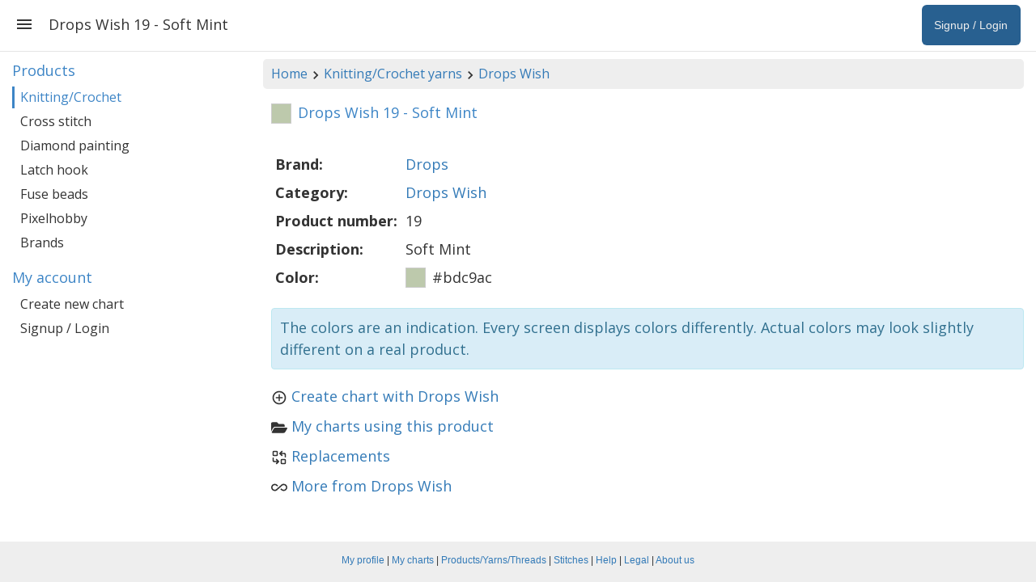

--- FILE ---
content_type: text/html; charset=utf-8
request_url: https://www.stitchfiddle.com/en/products/knitting-crochet/2ttd9yv-ia2htq/product/cwy9p6g-4613yn
body_size: 51817
content:
<!DOCTYPE html> <html lang="en" class="notranslate" translate="no"> <head> <meta charset="utf-8" /> <meta http-equiv="X-UA-Compatible" content="IE=edge" /> <meta name="viewport" content="width=device-width, initial-scale=1, user-scalable=no" /> <meta name="HandheldFriendly" content="true" /> <link rel="stylesheet" href="https://cdn.stitchfiddle.com/1764924382/style/less/layout.css" crossorigin="anonymous" /> <title>Drops Wish 19 - Soft Mint | Stitch Fiddle</title> <meta name="robots" content="index, follow" /> <meta name="google" content="notranslate" /> <meta property="og:type" content="website" /> <meta property="og:image" content="https://cdn.stitchfiddle.com/1764924382/img/share/en.jpg" crossorigin="anonymous" /> <meta property="og:site_name" content="Stitch Fiddle" /> <meta property="og:description" content="Stitch Fiddle is an online crochet, knitting and cross stitch pattern maker." /> <meta property="fb:app_id" content="1405057583134246" /> <meta property="article:publisher" content="https://www.facebook.com/stitchfiddle" /> <meta name="theme-color" content="#def5ff" /> <meta name="mobile-web-app-capable" content="yes" /> <meta name="apple-mobile-web-app-capable" content="yes" /> <meta name="apple-mobile-web-app-title" content="Stitch Fiddle" /> <meta name="pinterest" content="nopin" /> <meta property="twitter:card" content="summary" /> <meta property="twitter:title" content="Drops Wish 19 - Soft Mint | Stitch Fiddle" /> <meta property="twitter:description" content="Stitch Fiddle is an online crochet, knitting and cross stitch pattern maker." /> <meta property="twitter:site" content="@StitchFiddle" /> <meta property="twitter:image" content="https://cdn.stitchfiddle.com/1764924382/img/share/en.jpg" /> <meta name="p:domain_verify" content="f4e78bca1fbf946ab7c28be3d64a97f7" /> <meta http-equiv="Content-Security-Policy" content="block-all-mixed-content" /> <link href="https://fonts.googleapis.com/css?family=Open+Sans:400,700" crossorigin="anonymous" rel="stylesheet" type="text/css" /> <link rel="shortcut icon" type="image/x-icon" href="/favicon.ico" crossorigin="anonymous" id="faviconIco" /> <link rel="icon" type="image/png" href="/apple-touch-icon-192x192.png" crossorigin="anonymous" id="faviconPng" /> <link rel="icon" sizes="192x192" href="/apple-touch-icon-192x192.png" crossorigin="anonymous" /> <link rel="apple-touch-icon" sizes="180x180" href="/apple-touch-icon-180x180.png" crossorigin="anonymous" /> <meta name="msapplication-TileImage" content="/apple-touch-icon-192x192.png" crossorigin="anonymous" /> <link rel="alternate" hreflang="en" href="https://www.stitchfiddle.com/en/products/knitting-crochet/2ttd9yv-ia2htq/product/cwy9p6g-4613yn" /> <link rel="alternate" hreflang="nl" href="https://www.stitchfiddle.com/nl/products/knitting-crochet/2ttd9yv-ia2htq/product/cwy9p6g-4613yn" /> <script id="__LOADABLE_REQUIRED_CHUNKS__" type="application/json">[2231,9304,3044,359,1745,7692,2983]</script><script id="__LOADABLE_REQUIRED_CHUNKS___ext" type="application/json">{"namedChunks":["products"]}</script> </head> <body id="body" class="desktopDevice" style="overscroll-behavior-y: none;"> <span id="root"> <div id="page-wrapper" class="clearfix"><div><div id="navigation"><div class="menuButton"><svg stroke="currentColor" fill="currentColor" stroke-width="0" viewBox="0 0 24 24" style="vertical-align:middle" height="24" width="24" xmlns="http://www.w3.org/2000/svg"><path fill="none" d="M0 0h24v24H0z"></path><path d="M3 18h18v-2H3v2zm0-5h18v-2H3v2zm0-7v2h18V6H3z"></path></svg></div><ul class="nav navbar-nav navbar-right hidden-xs hidden-sm"><li class="signupButton"><a href="/en/login?redirectUrl=%2Fen%2Fproducts%2Fknitting-crochet%2F2ttd9yv-ia2htq%2Fproduct%2Fcwy9p6g-4613yn" data-discover="true"><span class="name">Signup / Login</span></a></li></ul><h1>Drops Wish 19 - Soft Mint</h1></div><div id="noHeader"></div><div id="pg" class="container-fluid"><div class="row"><div class="col-md-9 col-md-push-3"><div id="breadcrumb" class="hidden-xs"><a href="/en" data-discover="true">Home</a><svg stroke="currentColor" fill="currentColor" stroke-width="0" viewBox="0 0 24 24" style="vertical-align:middle" height="20" width="20" xmlns="http://www.w3.org/2000/svg"><path fill="none" d="M0 0h24v24H0z"></path><path d="M10 6 8.59 7.41 13.17 12l-4.58 4.59L10 18l6-6z"></path></svg><a href="/en/products/knitting-crochet" data-discover="true">Knitting/Crochet yarns</a><svg stroke="currentColor" fill="currentColor" stroke-width="0" viewBox="0 0 24 24" style="vertical-align:middle" height="20" width="20" xmlns="http://www.w3.org/2000/svg"><path fill="none" d="M0 0h24v24H0z"></path><path d="M10 6 8.59 7.41 13.17 12l-4.58 4.59L10 18l6-6z"></path></svg><a href="/en/products/knitting-crochet/2ttd9yv-ia2htq" data-discover="true">Drops Wish</a></div><span><h2><div style="float:left;border:1px solid #ccc;width:25px;height:25px;margin-top:-2px;margin-right:8px;background-color:#bdc9ac"></div><span>Drops Wish 19 - Soft Mint</span></h2><br/><table class="table table-condensed table-borderless" style="width:auto"><tbody><tr><th style="white-space:nowrap">Brand:</th><td><a href="/en/products/brands/112esqw-hii2d5" data-discover="true">Drops</a></td></tr><tr><th style="white-space:nowrap">Category:</th><td><a href="/en/products/knitting-crochet/2ttd9yv-ia2htq" data-discover="true">Drops Wish</a></td></tr><tr><th style="white-space:nowrap">Product number:</th><td style="white-space:nowrap">19</td></tr><tr><th style="white-space:nowrap">Description:</th><td>Soft Mint</td></tr><tr><th style="white-space:nowrap">Color:</th><td style="white-space:nowrap"><div style="float:left;border:1px solid #ccc;margin-right:8px;width:25px;height:25px;background-color:#bdc9ac"></div><span>#bdc9ac</span></td></tr></tbody></table><p class="alert alert-info hidden-print" style="padding:10px">The colors are an indication. Every screen displays colors differently. Actual colors may look slightly different on a real product.</p><ul class="list-unstyled"><li><svg stroke="currentColor" fill="currentColor" stroke-width="0" viewBox="0 0 24 24" style="vertical-align:middle;margin-right:5px" height="20" width="20" xmlns="http://www.w3.org/2000/svg"><path fill="none" d="M0 0h24v24H0z"></path><path d="M13 7h-2v4H7v2h4v4h2v-4h4v-2h-4V7zm-1-5C6.48 2 2 6.48 2 12s4.48 10 10 10 10-4.48 10-10S17.52 2 12 2zm0 18c-4.41 0-8-3.59-8-8s3.59-8 8-8 8 3.59 8 8-3.59 8-8 8z"></path></svg><a href="/en/chart/create?productCategory=2ttd9yv-ia2htq" data-discover="true">Create chart with Drops Wish</a></li><li><svg stroke="currentColor" fill="currentColor" stroke-width="0" viewBox="0 0 576 512" style="vertical-align:middle;margin-right:5px" height="20" width="20" xmlns="http://www.w3.org/2000/svg"><path d="M572.694 292.093L500.27 416.248A63.997 63.997 0 0 1 444.989 448H45.025c-18.523 0-30.064-20.093-20.731-36.093l72.424-124.155A64 64 0 0 1 152 256h399.964c18.523 0 30.064 20.093 20.73 36.093zM152 224h328v-48c0-26.51-21.49-48-48-48H272l-64-64H48C21.49 64 0 85.49 0 112v278.046l69.077-118.418C86.214 242.25 117.989 224 152 224z"></path></svg><a href="/en/products/knitting-crochet/2ttd9yv-ia2htq/product/cwy9p6g-4613yn/charts" data-discover="true">My charts using this product</a></li><li><svg stroke="currentColor" fill="none" stroke-width="2" viewBox="0 0 24 24" stroke-linecap="round" stroke-linejoin="round" style="vertical-align:middle;margin-right:5px" height="20" width="20" xmlns="http://www.w3.org/2000/svg"><path d="M3 3m0 1a1 1 0 0 1 1 -1h4a1 1 0 0 1 1 1v4a1 1 0 0 1 -1 1h-4a1 1 0 0 1 -1 -1z"></path><path d="M15 15m0 1a1 1 0 0 1 1 -1h4a1 1 0 0 1 1 1v4a1 1 0 0 1 -1 1h-4a1 1 0 0 1 -1 -1z"></path><path d="M21 11v-3a2 2 0 0 0 -2 -2h-6l3 3m0 -6l-3 3"></path><path d="M3 13v3a2 2 0 0 0 2 2h6l-3 -3m0 6l3 -3"></path></svg><a href="/en/products/knitting-crochet/2ttd9yv-ia2htq/product/cwy9p6g-4613yn/replacements" data-discover="true">Replacements</a></li><li><svg stroke="currentColor" fill="currentColor" stroke-width="0" viewBox="0 0 24 24" style="vertical-align:middle;margin-right:5px" height="20" width="20" xmlns="http://www.w3.org/2000/svg"><path fill="none" d="M0 0h24v24H0V0z"></path><path d="M18.6 6.62c-1.44 0-2.8.56-3.77 1.53L12 10.66 10.48 12h.01L7.8 14.39c-.64.64-1.49.99-2.4.99-1.87 0-3.39-1.51-3.39-3.38S3.53 8.62 5.4 8.62c.91 0 1.76.35 2.44 1.03l1.13 1 1.51-1.34L9.22 8.2A5.37 5.37 0 0 0 5.4 6.62C2.42 6.62 0 9.04 0 12s2.42 5.38 5.4 5.38c1.44 0 2.8-.56 3.77-1.53l2.83-2.5.01.01L13.52 12h-.01l2.69-2.39c.64-.64 1.49-.99 2.4-.99 1.87 0 3.39 1.51 3.39 3.38s-1.52 3.38-3.39 3.38c-.9 0-1.76-.35-2.44-1.03l-1.14-1.01-1.51 1.34 1.27 1.12a5.386 5.386 0 0 0 3.82 1.57c2.98 0 5.4-2.41 5.4-5.38s-2.42-5.37-5.4-5.37z"></path></svg><a href="/en/products/knitting-crochet/2ttd9yv-ia2htq" data-discover="true">More from Drops Wish</a></li></ul></span></div><nav class="col-md-3 col-md-pull-9 navSticky"><p class="hidden-md hidden-lg">Navigation overview</p><span><div><h4>Products</h4><a class="active" href="/en/products/knitting-crochet" data-discover="true">Knitting/Crochet</a><a class="" href="/en/products/cross-stitch" data-discover="true">Cross stitch</a><a class="" href="/en/products/diamond-painting/2ttd9ts-duio3s" data-discover="true">Diamond painting</a><a class="" href="/en/products/latch-hook" data-discover="true">Latch hook</a><a class="" href="/en/products/fuse-beads" data-discover="true">Fuse beads</a><a class="" href="/en/products/pixelhobby" data-discover="true">Pixelhobby</a><a class="" href="/en/products/brands" data-discover="true">Brands</a><h4>My account</h4><a class="" href="/en/chart/create" data-discover="true">Create new chart</a><a class="" href="/en/login" data-discover="true">Signup / Login</a></div></span></nav></div></div></div></div><footer id="footer" class="hidden-xs"><div class="container-fluid content"><p style="padding-top:7px"><a href="/en/login?redirectUrl=/en/account/profile" data-discover="true">My profile</a><span> | </span><a href="/en/login?redirectUrl=/en/browse" data-discover="true">My charts</a><span> | </span><a href="/en/products" data-discover="true">Products/Yarns/Threads</a><span> | </span><a href="/en/stitches" data-discover="true">Stitches</a><span> | </span><a href="/en/help" data-discover="true">Help</a><span> | </span><a href="/en/legal" data-discover="true">Legal</a><span> | </span><a href="/en/company/about" data-discover="true">About us</a></p></div></footer> </span> <script nonce="Thk9E95uHkuZBP95"> window.__STITCHFIDDLE_JS_REVISION__ = '1765940698'; window.__STITCHFIDDLE_VERSION__ = 'd189f07236bde6fbecd4'; </script> <script nonce="Thk9E95uHkuZBP95" type="application/json" id="state">{ "state": "[base64]/[base64]/[base64]" }</script> <script src="/rsrc/1765940698/js/en-main-a8717bf94f5b7b1d584d.js" nonce="Thk9E95uHkuZBP95" crossorigin="anonymous" integrity="sha384-YnPGTRqRoVNgThBkZVcfSJERQw3UvkwZE6tFHgRqnrUTt94Cdp+RG4AJm8BaUdc5" data-chunk="main"></script><script src="/rsrc/1765940698/js/en-2231-b559623071bc3d3f7e03.js" nonce="Thk9E95uHkuZBP95" crossorigin="anonymous" integrity="sha384-dRWIqPRWMzOfbyDPqn1IjsRQuB/m6bGYLfOakQ0Blm833p0j8uqF/cCdzqYU22px" data-chunk="products"></script><script src="/rsrc/1765940698/js/en-9304-56b926b801749cdae4a1.js" nonce="Thk9E95uHkuZBP95" crossorigin="anonymous" integrity="sha384-uXFHC2JVwxlMWC81WokxrDG8ITf8WE5tssv+zQRW02810EVOXTDJVuoZOC2xp+z0" data-chunk="products"></script><script src="/rsrc/1765940698/js/en-3044-926dab257c7a61974707.js" nonce="Thk9E95uHkuZBP95" crossorigin="anonymous" integrity="sha384-R2Xm//DapdBo8GdwEXcz0SyJ9rDF59aVj7FwAXrWqDAs54wuOPdkPtc1+uzoF+HL" data-chunk="products"></script><script src="/rsrc/1765940698/js/en-359-a49bc1fde01a2694e7ca.js" nonce="Thk9E95uHkuZBP95" crossorigin="anonymous" integrity="sha384-Np7XH7C01Slxdb+Uc0bNu8RC+psx8mWCMi5sDNbQzacVvnS6emDC5LyaFRbMZjLG" data-chunk="products"></script><script src="/rsrc/1765940698/js/en-1745-f6d19c62f429da48db8e.js" nonce="Thk9E95uHkuZBP95" crossorigin="anonymous" integrity="sha384-SMWglIgoL3szuwvxZFgTGYPsAS9Qi5At9BKHCW/LA+1c3w4lDClQBl0BdFFSYFjQ" data-chunk="products"></script><script src="/rsrc/1765940698/js/en-7692-c5f54fd9b2b1ac9ddb9d.js" nonce="Thk9E95uHkuZBP95" crossorigin="anonymous" integrity="sha384-zwoKdfUkIvJ48Igg30u7J+pBw2JMoETWYFefGR/jkew8Nv02xsIuTwKsv61+r77e" data-chunk="products"></script><script src="/rsrc/1765940698/js/en-products-36e51c53357ac1c8583a.js" nonce="Thk9E95uHkuZBP95" crossorigin="anonymous" integrity="sha384-qbHjTp0YEM9nLBo5+gsMUwO9IL3pVuSmOCvxWX5limsVYetj9WOxkX4LVyYcZs/z" data-chunk="products"></script> </body> </html> 